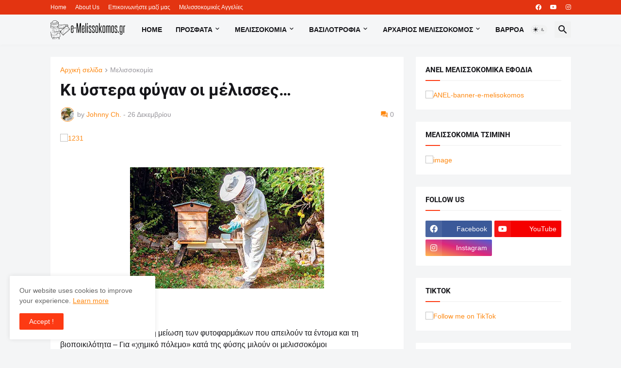

--- FILE ---
content_type: text/html; charset=utf-8
request_url: https://www.google.com/recaptcha/api2/aframe
body_size: 266
content:
<!DOCTYPE HTML><html><head><meta http-equiv="content-type" content="text/html; charset=UTF-8"></head><body><script nonce="CIbkfXbaonnN3NQ1aznIcQ">/** Anti-fraud and anti-abuse applications only. See google.com/recaptcha */ try{var clients={'sodar':'https://pagead2.googlesyndication.com/pagead/sodar?'};window.addEventListener("message",function(a){try{if(a.source===window.parent){var b=JSON.parse(a.data);var c=clients[b['id']];if(c){var d=document.createElement('img');d.src=c+b['params']+'&rc='+(localStorage.getItem("rc::a")?sessionStorage.getItem("rc::b"):"");window.document.body.appendChild(d);sessionStorage.setItem("rc::e",parseInt(sessionStorage.getItem("rc::e")||0)+1);localStorage.setItem("rc::h",'1765719116483');}}}catch(b){}});window.parent.postMessage("_grecaptcha_ready", "*");}catch(b){}</script></body></html>